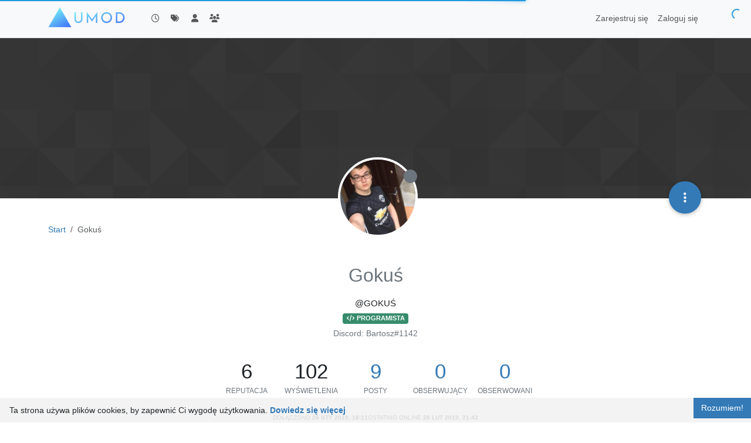

--- FILE ---
content_type: text/html; charset=utf-8
request_url: https://www.umod.pl/user/goku%C5%9B
body_size: 16929
content:
<!DOCTYPE html>
<html lang="pl" data-dir="od lewej do prawej" style="direction: od lewej do prawej;">
<head>
<title>Gokuś · uMod Polska</title>
<meta name="viewport" content="width&#x3D;device-width, initial-scale&#x3D;1.0" />
	<meta name="content-type" content="text/html; charset=UTF-8" />
	<meta name="apple-mobile-web-app-capable" content="yes" />
	<meta name="mobile-web-app-capable" content="yes" />
	<meta property="og:site_name" content="uMod Polska" />
	<meta name="msapplication-badge" content="frequency=30; polling-uri=https://www.umod.pl/sitemap.xml" />
	<meta name="theme-color" content="#ffffff" />
	<meta name="keywords" content="oxide,mod,umod,plugin,plugins,hurtworld,rust,steam,marketplace,tutorial,off-topic,serwery,serverproject,liveserver,cloudflare,teamspeak,discord,games,nodebb-theme-oxide,programming,valheim" />
	<meta name="msapplication-square150x150logo" content="/assets/uploads/system/site-logo.png" />
	<meta name="title" content="Gokuś" />
	<meta name="description" content="Discord: Bartosz#1142" />
	<meta property="og:title" content="Gokuś" />
	<meta property="og:description" content="Discord: Bartosz#1142" />
	<meta property="og:image" content="/assets/uploads/profile/uid-204/204-profileavatar-1548628685558.png" />
	<meta property="og:image:url" content="/assets/uploads/profile/uid-204/204-profileavatar-1548628685558.png" />
	<meta property="og:image" content="https://www.umod.pl/assets/uploads/system/og-image.png" />
	<meta property="og:image:url" content="https://www.umod.pl/assets/uploads/system/og-image.png" />
	<meta property="og:image:width" content="1200" />
	<meta property="og:image:height" content="600" />
	<meta property="og:url" content="https://www.umod.pl/user/goku%C5%9B" />
	
<link rel="stylesheet" type="text/css" href="/assets/client.css?v=462810f3ad3" />
<link rel="icon" type="image/x-icon" href="/assets/uploads/system/favicon.ico?v&#x3D;462810f3ad3" />
	<link rel="manifest" href="/manifest.webmanifest" crossorigin="use-credentials" />
	<link rel="search" type="application/opensearchdescription+xml" title="uMod Polska" href="/osd.xml" />
	<link rel="apple-touch-icon" href="/assets/uploads/system/touchicon-orig.png" />
	<link rel="icon" sizes="36x36" href="/assets/uploads/system/touchicon-36.png" />
	<link rel="icon" sizes="48x48" href="/assets/uploads/system/touchicon-48.png" />
	<link rel="icon" sizes="72x72" href="/assets/uploads/system/touchicon-72.png" />
	<link rel="icon" sizes="96x96" href="/assets/uploads/system/touchicon-96.png" />
	<link rel="icon" sizes="144x144" href="/assets/uploads/system/touchicon-144.png" />
	<link rel="icon" sizes="192x192" href="/assets/uploads/system/touchicon-192.png" />
	<link rel="prefetch stylesheet" href="/assets/plugins/nodebb-plugin-markdown/styles/github.css" />
	<link rel="prefetch" href="/assets/language/pl/markdown.json?v&#x3D;462810f3ad3" />
	<link rel="prefetch" href="/assets/src/modules/composer.js?v&#x3D;462810f3ad3" />
	<link rel="prefetch" href="/assets/src/modules/composer/uploads.js?v&#x3D;462810f3ad3" />
	<link rel="prefetch" href="/assets/src/modules/composer/drafts.js?v&#x3D;462810f3ad3" />
	<link rel="prefetch" href="/assets/src/modules/composer/tags.js?v&#x3D;462810f3ad3" />
	<link rel="prefetch" href="/assets/src/modules/composer/categoryList.js?v&#x3D;462810f3ad3" />
	<link rel="prefetch" href="/assets/src/modules/composer/resize.js?v&#x3D;462810f3ad3" />
	<link rel="prefetch" href="/assets/src/modules/composer/autocomplete.js?v&#x3D;462810f3ad3" />
	<link rel="prefetch" href="/assets/templates/composer.tpl?v&#x3D;462810f3ad3" />
	<link rel="prefetch" href="/assets/language/pl/topic.json?v&#x3D;462810f3ad3" />
	<link rel="prefetch" href="/assets/language/pl/modules.json?v&#x3D;462810f3ad3" />
	<link rel="prefetch" href="/assets/language/pl/tags.json?v&#x3D;462810f3ad3" />
	<link rel="stylesheet" href="https://www.umod.pl/assets/plugins/nodebb-plugin-emoji/emoji/styles.css?v&#x3D;462810f3ad3" />
	<link rel="canonical" href="https://www.umod.pl/user/gokuś" />
	
<script>
var config = JSON.parse('{"relative_path":"","upload_url":"/assets/uploads","asset_base_url":"/assets","assetBaseUrl":"/assets","siteTitle":"uMod Polska","browserTitle":"uMod Polska","titleLayout":"&#123;pageTitle&#125; \xB7 &#123;browserTitle&#125;","showSiteTitle":false,"maintenanceMode":false,"postQueue":0,"minimumTitleLength":8,"maximumTitleLength":80,"minimumPostLength":8,"maximumPostLength":10000,"minimumTagsPerTopic":0,"maximumTagsPerTopic":3,"minimumTagLength":2,"maximumTagLength":15,"undoTimeout":10000,"useOutgoingLinksPage":true,"outgoingLinksWhitelist":"steamcommunity.com,umod.org,github.com,discordapp.com,ovh.com,ovh.pl,umod.pl,serverproject.pl","allowGuestHandles":false,"allowTopicsThumbnail":false,"usePagination":false,"disableChat":false,"disableChatMessageEditing":true,"maximumChatMessageLength":1000,"socketioTransports":["websocket","polling"],"socketioOrigins":"https://www.umod.pl:*","websocketAddress":"https://www.umod.pl","maxReconnectionAttempts":5,"reconnectionDelay":1500,"topicsPerPage":20,"postsPerPage":20,"maximumFileSize":10240,"theme:id":"nodebb-theme-persona","theme:src":"","defaultLang":"pl","userLang":"pl","loggedIn":false,"uid":-1,"cache-buster":"v=462810f3ad3","topicPostSort":"oldest_to_newest","categoryTopicSort":"recently_replied","csrf_token":false,"searchEnabled":true,"searchDefaultInQuick":"titles","bootswatchSkin":"","composer:showHelpTab":false,"enablePostHistory":true,"timeagoCutoff":30,"timeagoCodes":["af","am","ar","az-short","az","be","bg","bs","ca","cs","cy","da","de-short","de","dv","el","en-short","en","es-short","es","et","eu","fa-short","fa","fi","fr-short","fr","gl","he","hr","hu","hy","id","is","it-short","it","ja","jv","ko","ky","lt","lv","mk","nl","no","pl","pt-br-short","pt-br","pt-short","pt","ro","rs","ru","rw","si","sk","sl","sq","sr","sv","th","tr-short","tr","uk","ur","uz","vi","zh-CN","zh-TW"],"resizeImageWidth":760,"cookies":{"enabled":true,"message":"[[global:cookies.message]]","dismiss":"[[global:cookies.accept]]","link":"[[global:cookies.learn-more]]","link_url":"&#x2F;topic&#x2F;11&#x2F;polityka-cookies"},"thumbs":{"size":512},"emailPrompt":1,"useragent":{"isSafari":false},"fontawesome":{"pro":false,"styles":["solid","brands","regular"],"version":"6.7.2"},"acpLang":"undefined","topicSearchEnabled":false,"disableCustomUserSkins":true,"defaultBootswatchSkin":"","spam-be-gone":{},"hideSubCategories":false,"hideCategoryLastPost":false,"enableQuickReply":true,"markdown":{"highlight":1,"highlightLinesLanguageList":"[\\"json\\"]","hljsLanguages":["common"],"theme":"github.css","defaultHighlightLanguage":"","externalMark":false},"composer-default":{"composeRouteEnabled":"off","hidePreviewOnOpen":"off"},"emojiCustomFirst":false}');
var app = {
user: JSON.parse('{"uid":-1,"username":"Gość","displayname":"Gość","userslug":"","fullname":"Gość","email":"","icon:text":"?","icon:bgColor":"#aaa","groupTitle":"","groupTitleArray":[],"status":"offline","reputation":0,"email:confirmed":false,"unreadData":{"":{},"new":{},"watched":{},"unreplied":{}},"isAdmin":false,"isGlobalMod":false,"isMod":false,"privileges":{"chat":false,"chat:privileged":false,"upload:post:image":false,"upload:post:file":false,"signature":false,"invite":false,"group:create":false,"search:content":false,"search:users":false,"search:tags":false,"view:users":true,"view:tags":true,"view:groups":true,"local:login":false,"ban":false,"mute":false,"view:users:info":false},"blocks":[],"timeagoCode":"pl","offline":true,"lastRoomId":null,"isEmailConfirmSent":false}')
};
document.documentElement.style.setProperty('--panel-offset', `${localStorage.getItem('panelOffset') || 0}px`);
</script>

<meta name="google-site-verification" content="IPHry4FnL9qmpXkZ2CpD-gPdCa8drlnEj40quUaKUxE" />

<script async src="https://www.googletagmanager.com/gtag/js?id=G-TZX49996WN"></script>
<script>
  window.dataLayer = window.dataLayer || [];
  function gtag(){dataLayer.push(arguments);}
  gtag('js', new Date());

  gtag('config', 'G-TZX49996WN');
</script>


<style>.section > .categories-title {
  margin: 20px 0 !important;
}

@media only screen and (min-width: 768px) {
  [data-widget-area=sidebar] {
    margin: 20px 0 0;
    position: sticky;
    position: -webkit-sticky;
    top: -54px;
  }
}
[data-widget-area=sidebar] hr {
  display: none;
}
[data-widget-area=sidebar] .center {
  text-align: center;
}
[data-widget-area=sidebar] .categories-title {
  margin-bottom: 20px;
}
[data-widget-area=sidebar] .avatar {
  margin-top: unset;
}
[data-widget-area=sidebar] .active-users {
  margin-bottom: 20px;
}
[data-widget-area=sidebar] .post-preview-footer {
  float: left !important;
}
[data-widget-area=sidebar] .recentTopicTitle, [data-widget-area=sidebar] .forumStatTitle {
  margin-top: 20px;
}
[data-widget-area=sidebar] .widget-topics,
[data-widget-area=sidebar] .active-users,
[data-widget-area=sidebar] .latest-users,
[data-widget-area=sidebar] .forum-stats,
[data-widget-area=sidebar] .partners {
  border: 1px solid #656565;
  border-radius: 5px;
  padding: 10px;
  margin-bottom: 15px;
}
[data-widget-area=sidebar] .serverproject img {
  max-width: 100%;
}
[data-widget-area=sidebar] .recent-replies {
  margin-bottom: -5px;
}
[data-widget-area=sidebar] .recent-replies #recent_topics {
  padding: 0 !important;
  margin: 0 !important;
  height: unset;
}
[data-widget-area=sidebar] .recent-replies .widget-topics {
  margin-bottom: 20px;
  display: table;
  width: 100%;
  table-layout: fixed;
}
[data-widget-area=sidebar] .recent-replies .widget-topics > a {
  display: table-cell;
  width: 35px;
  vertical-align: middle;
}
[data-widget-area=sidebar] .recent-replies .widget-topics > a .avatar {
  width: 26px;
  height: 26px;
  line-height: 25px;
}
[data-widget-area=sidebar] .recent-replies .widget-topics > p {
  overflow: hidden;
  text-overflow: ellipsis;
  white-space: nowrap;
  margin: 0;
}
[data-widget-area=sidebar] .recent-replies .widget-topics > p > a {
  font-weight: 500;
}
[data-widget-area=sidebar] .recent-replies .widget-topics > p .answered,
[data-widget-area=sidebar] .recent-replies .widget-topics > p .unanswered {
  margin-top: 2px;
}
[data-widget-area=sidebar] .recent-replies .widget-topics .avatar {
  border-radius: 50%;
  margin-right: unset;
  float: unset;
}
[data-widget-area=sidebar] .recent-replies .widget-topics .timeago {
  font-size: 11px;
}
[data-widget-area=sidebar] .recent-replies .widget-topics:after, [data-widget-area=sidebar] .recent-replies .widget-topics:before {
  display: unset;
  content: unset;
}
[data-widget-area=sidebar] #discord-section .discord-user {
  position: relative;
  display: inline-block;
  width: 24px;
  height: 24px;
  margin-right: 2px;
}
[data-widget-area=sidebar] #discord-section .discord-user .status {
  position: absolute;
  bottom: 0;
  right: -5px;
  font-size: 10px;
}
[data-widget-area=sidebar] .forum-stats {
  margin: 0 !important;
}
[data-widget-area=sidebar] .forum-stats .col-md-3 {
  padding: 0 !important;
}
[data-widget-area=sidebar] .forum-stats .stats-card h2 {
  margin: 0;
}
[data-widget-area=sidebar] .forum-stats .stats-card .stats {
  font-size: 18px;
}
[data-widget-area=sidebar] .forum-stats .stats-card small {
  font-size: 12px;
}
[data-widget-area=sidebar] .latest-users {
  text-align: center;
}
[data-widget-area=sidebar] .footer span {
  font-size: 13px;
}
[data-widget-area=sidebar] .footer #px-1 {
  padding: 0 4px;
}
[data-widget-area=sidebar] .footer img {
  height: 14px;
  vertical-align: baseline;
}

.page-topic [data-widget-area=sidebar] {
  position: relative !important;
  top: unset;
}
.page-topic [data-widget-area=sidebar] .for-category {
  margin-top: 0 !important;
}
.page-topic [data-widget-area=sidebar] [component=category] .category-item:nth-child(2) {
  padding-top: 0;
}
.page-topic [data-widget-area=sidebar] [component=category] .category-details {
  width: 100%;
}
.page-topic [data-widget-area=sidebar] [component=category] .stats,
.page-topic [data-widget-area=sidebar] [component=category] .box-footer,
.page-topic [data-widget-area=sidebar] [component=category] .teaser {
  display: none !important;
  font-size: 13px;
}
.page-topic [data-widget-area=sidebar] [component=category] .categories {
  font-size: 13px;
}
.page-topic [data-widget-area=sidebar] [component=category] .show-separator {
  border-right: 0;
}</style>

</head>
<body class="page-user page-user-gokuś template-account-profile page-status-200 theme-persona user-guest skin-noskin">
<nav id="menu" class="slideout-menu hidden">
<section class="menu-section" data-section="navigation">
<ul class="menu-section-list text-bg-dark list-unstyled"></ul>
</section>
</nav>
<nav id="chats-menu" class="slideout-menu hidden">

</nav>
<main id="panel" class="slideout-panel">
<nav class="navbar sticky-top navbar-expand-lg bg-light header border-bottom py-0" id="header-menu" component="navbar">
<div class="container-lg justify-content-start flex-nowrap">
<div class="d-flex align-items-center me-auto" style="min-width: 0px;">
<button type="button" class="navbar-toggler border-0" id="mobile-menu">
<i class="fa fa-lg fa-fw fa-bars unread-count" ></i>
<span component="unread/icon" class="notification-icon fa fa-fw fa-book unread-count" data-content="0" data-unread-url="/unread"></span>
</button>
<div class="d-inline-flex align-items-center" style="min-width: 0px;">

<a class="navbar-brand" href="/">
<img alt="uMod Polska" class=" forum-logo d-inline-block align-text-bottom" src="/assets/uploads/system/site-logo.png?v=462810f3ad3" />
</a>


</div>
</div>


<div component="navbar/title" class="visible-xs hidden">
<span></span>
</div>
<div id="nav-dropdown" class="collapse navbar-collapse d-none d-lg-block">
<ul id="main-nav" class="navbar-nav me-auto mb-2 mb-lg-0 gap-2">


<li class="nav-item " title="Ostatnie">
<a class="nav-link navigation-link "
 href="&#x2F;recent" >

<i class="fa fa-fw fa-clock-o" data-content=""></i>


<span class="visible-xs-inline">Ostatnie</span>


</a>

</li>



<li class="nav-item " title="Tagi">
<a class="nav-link navigation-link "
 href="&#x2F;tags" >

<i class="fa fa-fw fa-tags" data-content=""></i>


<span class="visible-xs-inline">Tagi</span>


</a>

</li>



<li class="nav-item " title="Użytkownicy">
<a class="nav-link navigation-link "
 href="&#x2F;users" >

<i class="fa fa-fw fa-user" data-content=""></i>


<span class="visible-xs-inline">Użytkownicy</span>


</a>

</li>



<li class="nav-item " title="Grupy">
<a class="nav-link navigation-link "
 href="&#x2F;groups" >

<i class="fa fa-fw fa-group" data-content=""></i>


<span class="visible-xs-inline">Grupy</span>


</a>

</li>


</ul>
<ul class="navbar-nav mb-2 mb-lg-0 hidden-xs">
<li class="nav-item">
<a href="#" id="reconnect" class="nav-link hide" title="Zdaje się, że Twoje połączenie z uMod Polska zostało przerwane. Zaczekaj na ponowne nawiązanie połączenia.">
<i class="fa fa-check"></i>
</a>
</li>
</ul>



<ul id="logged-out-menu" class="navbar-nav me-0 mb-2 mb-lg-0 align-items-center gap-2">

<li class="nav-item">
<a class="nav-link" href="/register">
<i class="fa fa-pencil fa-fw d-inline-block d-sm-none"></i>
<span>Zarejestruj się</span>
</a>
</li>

<li class="nav-item">
<a class="nav-link" href="/login">
<i class="fa fa-sign-in fa-fw d-inline-block d-sm-none"></i>
<span>Zaloguj się</span>
</a>
</li>
</ul>


</div>
</div>
</nav>
<script>
const rect = document.getElementById('header-menu').getBoundingClientRect();
const offset = Math.max(0, rect.bottom);
document.documentElement.style.setProperty('--panel-offset', offset + `px`);
</script>
<div class="container-lg pt-3" id="content">
<noscript>
<div class="alert alert-danger">
<p>
Your browser does not seem to support JavaScript. As a result, your viewing experience will be diminished, and you have been placed in <strong>read-only mode</strong>.
</p>
<p>
Please download a browser that supports JavaScript, or enable it if it's disabled (i.e. NoScript).
</p>
</div>
</noscript>
<div class="account">

<ol class="breadcrumb" itemscope="itemscope" itemprop="breadcrumb" itemtype="http://schema.org/BreadcrumbList">

<li itemscope="itemscope" itemprop="itemListElement" itemtype="http://schema.org/ListItem" class="breadcrumb-item ">
<meta itemprop="position" content="0" />
<a href="https://www.umod.pl" itemprop="item">
<span itemprop="name">
Start

</span>
</a>
</li>

<li component="breadcrumb/current" itemscope="itemscope" itemprop="itemListElement" itemtype="http://schema.org/ListItem" class="breadcrumb-item active">
<meta itemprop="position" content="1" />

<span itemprop="name">
Gokuś




</span>

</li>

</ol>

<div data-widget-area="header">

</div>
<div class="cover" component="account/cover" style="background-image: url(/assets/images/cover-default.png); background-position: 50% 50%;">
<div class="avatar-wrapper" data-uid="204">

<img src="/assets/uploads/profile/uid-204/204-profileavatar-1548628685558.png" class="avatar avatar-rounded" style="--avatar-size: 128px;" />

<i component="user/status" class="fa fa-circle status offline" title="Niedostępny"></i>

</div>
<div class="container">
<div class="btn-group account-fab bottom-sheet">
<button type="button" class="persona-fab dropdown-toggle" data-bs-toggle="dropdown" aria-haspopup="true" aria-expanded="false">
<i class="fa fa-ellipsis-v"></i>
</button>
<ul class="dropdown-menu dropdown-menu-end account-sub-links" role="menu">

<li>
<a class="dropdown-item" href="/user/gokuś" class="d-inline-block" id="profile" role="menuitem">Profil</a>
</li>







<li role="separator" class="dropdown-divider"></li>
<li><a class="dropdown-item d-flex justify-content-between align-items-center" href="/user/gokuś/following" role="menuitem">Obserwowani <span class="badge bg-secondary rounded-pill ms-2" title="0">0</span></a></li>
<li><a class="dropdown-item d-flex justify-content-between align-items-center" href="/user/gokuś/followers" role="menuitem">Obserwujący <span class="badge bg-secondary rounded-pill ms-2" title="0">0</span></a></li>

<li role="separator" class="dropdown-divider"></li>
<li><a class="dropdown-item d-flex justify-content-between align-items-center" href="/user/gokuś/topics" role="menuitem">Tematy <span class="badge bg-secondary rounded-pill ms-2" title="0">0</span></a></li>
<li><a class="dropdown-item d-flex justify-content-between align-items-center" href="/user/gokuś/posts" role="menuitem">Posty <span class="badge bg-secondary rounded-pill ms-2" title="9">9</span></a></li>
<li><a class="dropdown-item d-flex justify-content-between align-items-center" href="/user/gokuś/groups" role="menuitem">Grupy <span class="badge bg-secondary rounded-pill ms-2" title="1">1</span></a></li>


</ul>
</div>



</div>
</div>
<div class="profile row">
<h1 class="fullname">Gokuś</h1>
<div class="d-flex gap-2 justify-content-center mb-2" component="user/badges"></div>
<h2 class="username">@Gokuś</h2>


<div class="text-center">


<a href="/groups/programiści" class="badge rounded-1 text-uppercase text-truncate" style="max-width: 150px;color:#ffffff;background-color: #388c6c;"><i class="fa fa-code me-1"></i><span class="badge-text">Programista</span></a>


</div>
<br/>


<span component="aboutme" class="text-center aboutme"><p dir="auto">Discord: Bartosz#1142</p>
</span>

<div class="account-stats">

<div class="stat">
<div title="6">6</div>
<span class="stat-label">Reputacja</span>
</div>

<div class="stat">
<div title="102">102</div>
<span class="stat-label">Wyświetlenia</span>
</div>
<div class="stat">
<div><a title="9" href="/user/gokuś/posts">9</a></div>
<span class="stat-label">Posty</span>
</div>
<div class="stat">
<div><a title="0" href="/user/gokuś/followers">0</a></div>
<span class="stat-label">Obserwujący</span>
</div>
<div class="stat">
<div><a title="0" href="/user/gokuś/following">0</a></div>
<span class="stat-label">Obserwowani</span>
</div>
</div>
<div class="profile-meta d-flex gap-3 flex-wrap justify-content-center">
<div class="w-100 d-flex gap-3 justify-content-center">
<div>
<span class="stat-label">Dołączono</span>
<span class="timeago fw-bold" title="2019-01-26T18:11:23.936Z"></span>
</div>
<div>
<span class="stat-label">Ostatnio online</span>
<span class="timeago fw-bold" title="2019-02-28T21:42:39.845Z"></span>
</div>
</div>


<div>
<span class="stat-label">Wiek</span>
<span class="fw-bold">25</span>
</div>




</div>
</div>
<hr />
<div class="row">
<div class="col-12 account-block hidden">
<div class="account-picture-block text-center">
<span>
<span class="account-username"> Gokuś</span>
</span>

<a component="account/unfollow" href="#" class="btn btn-outline-secondary hide">Przestań obserwować</a>
<a component="account/follow" href="#" class="btn btn-primary">Obserwuj</a>

</div>
</div>
</div>

<div class="row">
<div class="col-12 hidden">

<a href="/groups/programiści"><span class="label group-label inline-block" style="background-color: #388c6c;"><i class="fa fa-code"></i> Programista</span></a>

</div>
</div>


<div class="row">

<div class="col-lg-12 col-12">
<h1 class="fs-3">Najlepsze posty napisane przez Gokuś</h1>
<div class="col-12">
<ul component="posts" class="posts-list list-unstyled">

<li component="post" class="posts-list-item row" data-pid="2424" data-uid="204">
<div class="col-lg-11 col-sm-10 col-9 post-body">
<a class="topic-title" href="/post/2424">
RE: Podrabiane nicki
</a>
<div component="post/content" class="content">
<p dir="auto"><a class="plugin-mentions-user plugin-mentions-a" href="https://www.umod.pl/uid/110">@PanTadeusz</a> napisał w <a href="/post/2394">Podrabiane nicki</a>:</p>
<blockquote>
<p dir="auto">Witam serdecznie, czy orietuje sie ktos czy jest plugin ktory uniemozliwi wejscie 2 takich samych nickow na serwer ?</p>
<p dir="auto">przyklad jezeli na serwerze wszedl pierwszy gracz XxX to juz druga osoba ktora wejdzie po nim z nickiem XxX zostalem odlaczona z serwera lub cos takiego ? na v1 kiedys widzialem na oxidemodzie</p>
</blockquote>
<p dir="auto">Trzymaj, pisany na szybkości.<br />
<a href="/assets/uploads/files/1549296188451-gduplicate.zip">GDuplicate.zip</a></p>

</div>
<small class="topic-category"><a href="/category/13/wsparcie">napisane w Wsparcie</a></small>

<div class="post-info">
<a href="/user/gokuś"><img title="Gokuś" data-uid="204" class="avatar user-img not-responsive avatar-rounded" alt="Gokuś" loading="lazy" component="avatar/picture" src="/assets/uploads/profile/uid-204/204-profileavatar-1548628685558.png" style="--avatar-size: 28px;" onError="this.remove()" itemprop="image" /><span title="Gokuś" data-uid="204" class="avatar user-img not-responsive avatar-rounded" component="avatar/icon" style="--avatar-size: 28px; background-color: undefined">undefined</span></a>
<div class="post-author">
<a href="/user/gokuś">Gokuś</a><br />
<span class="timeago" title="2019-02-04T16:03:13.489Z"></span>
</div>
</div>
</div>
</li>

</ul>
</div>
</div>


<div class="col-lg-12 col-12">
<h1 class="fs-3">Najnowszy post utworzony przez Gokuś</h1>
<div class="col-12">
<ul component="posts" class="posts-list list-unstyled">

<li component="post" class="posts-list-item row" data-pid="2623" data-uid="204">
<div class="col-lg-11 col-sm-10 col-9 post-body">
<a class="topic-title" href="/post/2623">
RE: LiveServer or ServerProject?
</a>
<div component="post/content" class="content">
<p dir="auto">@ServerProject-pl napisał w <a href="/post/2603">LiveServer or ServerProject?</a>:</p>
<blockquote>
<p dir="auto"><a class="plugin-mentions-user plugin-mentions-a" href="https://www.umod.pl/uid/43">@Murall23</a> Prosimy o bardziej konstruktywną opinię. Chętnie byśmy sprawili, że zmienisz zdanie i poprawili co trzeba, ale z komentarzem "is shit" niewiele da się zrobić <img src="https://www.umod.pl/assets/plugins/nodebb-plugin-emoji/emoji/apple/1f642.png?v=462810f3ad3" class="not-responsive emoji emoji-apple emoji--slightly_smiling_face" style="height:23px;width:auto;vertical-align:middle" title=":)" alt="🙂" /></p>
<p dir="auto"><a class="plugin-mentions-user plugin-mentions-a" href="https://www.umod.pl/uid/136">@kenZo</a> Pewnie twoja opinia na temat naszych zabezpieczeń była wyrobiona dawno temu, kiedy to nie wiedzieliśmy o podatności Hurtworld, która pozwalała praktycznie jednym pakietem zawieszać serwer. Dawno naprawione <img src="https://www.umod.pl/assets/plugins/nodebb-plugin-emoji/emoji/apple/1f642.png?v=462810f3ad3" class="not-responsive emoji emoji-apple emoji--slightly_smiling_face" style="height:23px;width:auto;vertical-align:middle" title=":)" alt="🙂" /> zapraszamy do testów.</p>
<p dir="auto"><a class="plugin-mentions-user plugin-mentions-a" href="https://www.umod.pl/uid/1230">@klauz24</a> we are inviting you to test our services. You can try our servers for free.</p>
<p dir="auto"><a class="plugin-mentions-user plugin-mentions-a" href="https://www.umod.pl/uid/204">@Gokuś</a> niestety nie masz racji. OVH Game może wręcz czasami przeszkadzać w filtracji. Do Hurtworld trzeba przepuszczać tylko legitny ruch, inaczej laguje, a OVH GAME nie ma reguły stricte pod Hurta.</p>
</blockquote>
<p dir="auto">Dlatego wysyłamy im próbkę ruchu właśnie z <strong>Hurtworlda</strong> i w ciągu 24h sami takową filtrację przygotowują.</p>

</div>
<small class="topic-category"><a href="/category/13/wsparcie">napisane w Wsparcie</a></small>

<div class="post-info">
<a href="/user/gokuś"><img title="Gokuś" data-uid="204" class="avatar user-img not-responsive avatar-rounded" alt="Gokuś" loading="lazy" component="avatar/picture" src="/assets/uploads/profile/uid-204/204-profileavatar-1548628685558.png" style="--avatar-size: 28px;" onError="this.remove()" itemprop="image" /><span title="Gokuś" data-uid="204" class="avatar user-img not-responsive avatar-rounded" component="avatar/icon" style="--avatar-size: 28px; background-color: undefined">undefined</span></a>
<div class="post-author">
<a href="/user/gokuś">Gokuś</a><br />
<span class="timeago" title="2019-02-19T00:23:33.186Z"></span>
</div>
</div>
</div>
</li>

<li component="post" class="posts-list-item row" data-pid="2601" data-uid="204">
<div class="col-lg-11 col-sm-10 col-9 post-body">
<a class="topic-title" href="/post/2601">
RE: LiveServer or ServerProject?
</a>
<div component="post/content" class="content">
<p dir="auto"><a class="plugin-mentions-user plugin-mentions-a" href="https://www.umod.pl/uid/1230">@klauz24</a> napisał w <a href="/post/2595">LiveServer or ServerProject?</a>:</p>
<blockquote>
<p dir="auto">Money is not the problem, I need good ddos protection</p>
</blockquote>
<p dir="auto">Well, if money is not the case, then go for OVH with their GAME dedicated servers. They will do the job, believe me.</p>

</div>
<small class="topic-category"><a href="/category/13/wsparcie">napisane w Wsparcie</a></small>

<div class="post-info">
<a href="/user/gokuś"><img title="Gokuś" data-uid="204" class="avatar user-img not-responsive avatar-rounded" alt="Gokuś" loading="lazy" component="avatar/picture" src="/assets/uploads/profile/uid-204/204-profileavatar-1548628685558.png" style="--avatar-size: 28px;" onError="this.remove()" itemprop="image" /><span title="Gokuś" data-uid="204" class="avatar user-img not-responsive avatar-rounded" component="avatar/icon" style="--avatar-size: 28px; background-color: undefined">undefined</span></a>
<div class="post-author">
<a href="/user/gokuś">Gokuś</a><br />
<span class="timeago" title="2019-02-17T22:02:13.332Z"></span>
</div>
</div>
</div>
</li>

<li component="post" class="posts-list-item row" data-pid="2424" data-uid="204">
<div class="col-lg-11 col-sm-10 col-9 post-body">
<a class="topic-title" href="/post/2424">
RE: Podrabiane nicki
</a>
<div component="post/content" class="content">
<p dir="auto"><a class="plugin-mentions-user plugin-mentions-a" href="https://www.umod.pl/uid/110">@PanTadeusz</a> napisał w <a href="/post/2394">Podrabiane nicki</a>:</p>
<blockquote>
<p dir="auto">Witam serdecznie, czy orietuje sie ktos czy jest plugin ktory uniemozliwi wejscie 2 takich samych nickow na serwer ?</p>
<p dir="auto">przyklad jezeli na serwerze wszedl pierwszy gracz XxX to juz druga osoba ktora wejdzie po nim z nickiem XxX zostalem odlaczona z serwera lub cos takiego ? na v1 kiedys widzialem na oxidemodzie</p>
</blockquote>
<p dir="auto">Trzymaj, pisany na szybkości.<br />
<a href="/assets/uploads/files/1549296188451-gduplicate.zip">GDuplicate.zip</a></p>

</div>
<small class="topic-category"><a href="/category/13/wsparcie">napisane w Wsparcie</a></small>

<div class="post-info">
<a href="/user/gokuś"><img title="Gokuś" data-uid="204" class="avatar user-img not-responsive avatar-rounded" alt="Gokuś" loading="lazy" component="avatar/picture" src="/assets/uploads/profile/uid-204/204-profileavatar-1548628685558.png" style="--avatar-size: 28px;" onError="this.remove()" itemprop="image" /><span title="Gokuś" data-uid="204" class="avatar user-img not-responsive avatar-rounded" component="avatar/icon" style="--avatar-size: 28px; background-color: undefined">undefined</span></a>
<div class="post-author">
<a href="/user/gokuś">Gokuś</a><br />
<span class="timeago" title="2019-02-04T16:03:13.489Z"></span>
</div>
</div>
</div>
</li>

<li component="post" class="posts-list-item row" data-pid="2319" data-uid="204">
<div class="col-lg-11 col-sm-10 col-9 post-body">
<a class="topic-title" href="/post/2319">
RE: GWhitelist - Zabezpiecz swój serwer
</a>
<div component="post/content" class="content">
<p dir="auto"><a class="plugin-mentions-user plugin-mentions-a" href="https://www.umod.pl/uid/136">@kenZo</a> napisał w <a href="/post/2318">GWhitelist - Zabezpiecz swój serwer</a>:</p>
<blockquote>
<p dir="auto">Zamiast hurt.SendChatMessage  nie powinno być Player.Message?</p>
</blockquote>
<p dir="auto">hurt.SendChatMessage odwołuję się z do Player.Message, więc nie widzę różnicy.<br />
<img src="https://i.imgur.com/wn6Fkmw.png" alt="dowód" class=" img-fluid img-markdown" /></p>

</div>
<small class="topic-category"><a href="/category/10/pluginy">napisane w Pluginy</a></small>

<div class="post-info">
<a href="/user/gokuś"><img title="Gokuś" data-uid="204" class="avatar user-img not-responsive avatar-rounded" alt="Gokuś" loading="lazy" component="avatar/picture" src="/assets/uploads/profile/uid-204/204-profileavatar-1548628685558.png" style="--avatar-size: 28px;" onError="this.remove()" itemprop="image" /><span title="Gokuś" data-uid="204" class="avatar user-img not-responsive avatar-rounded" component="avatar/icon" style="--avatar-size: 28px; background-color: undefined">undefined</span></a>
<div class="post-author">
<a href="/user/gokuś">Gokuś</a><br />
<span class="timeago" title="2019-01-31T10:42:12.749Z"></span>
</div>
</div>
</div>
</li>

<li component="post" class="posts-list-item row" data-pid="2316" data-uid="204">
<div class="col-lg-11 col-sm-10 col-9 post-body">
<a class="topic-title" href="/post/2316">
RE: GWhitelist - Zabezpiecz swój serwer
</a>
<div component="post/content" class="content">
<p dir="auto">Źle wytłumaczone, <strong>plugin nie zwalnia mnie z whitelisty</strong>, tj. nie podlegam ominięciu sprawdzania. Po prostu przy pierwszym uruchomieniu zapisuję się tam moje steamID64, które możecie usunąć ręcznie, bądź komendą. <strong>Należy pamiętać</strong>, że każde steamID64, które chcemy upoważnić do wejścia na serwer, należy oddzielić znakiem <strong>/</strong>.</p>
<p dir="auto">Przykładowa konfiguracja (znajdziecie ją w <em>./oxide/data/GWhitelist.json</em>)</p>
<pre><code>{
  "AllowedSteamIds": "76561198202253821/76561198202253913/76561198202253143",
  "Enabled": true
}
</code></pre>
<p dir="auto">W tym przypadku plugin reaguję na próby wejścia, oraz przepuszcza tylko odpowiednio graczy o steamID64 <strong>76561198202253821</strong>, <strong>76561198202253913</strong> oraz <strong>76561198202253143</strong>.</p>
<p dir="auto">Aczkolwiek ręcznie nie musicie nic robić, wystarczy, że z poziomu gry wykonacie ww. komendy.</p>

</div>
<small class="topic-category"><a href="/category/10/pluginy">napisane w Pluginy</a></small>

<div class="post-info">
<a href="/user/gokuś"><img title="Gokuś" data-uid="204" class="avatar user-img not-responsive avatar-rounded" alt="Gokuś" loading="lazy" component="avatar/picture" src="/assets/uploads/profile/uid-204/204-profileavatar-1548628685558.png" style="--avatar-size: 28px;" onError="this.remove()" itemprop="image" /><span title="Gokuś" data-uid="204" class="avatar user-img not-responsive avatar-rounded" component="avatar/icon" style="--avatar-size: 28px; background-color: undefined">undefined</span></a>
<div class="post-author">
<a href="/user/gokuś">Gokuś</a><br />
<span class="timeago" title="2019-01-30T22:48:23.982Z"></span>
</div>
</div>
</div>
</li>

<li component="post" class="posts-list-item row" data-pid="2279" data-uid="204">
<div class="col-lg-11 col-sm-10 col-9 post-body">
<a class="topic-title" href="/post/2279">
RE: zautomatyzowany sklep rang
</a>
<div component="post/content" class="content">
<p dir="auto"><a class="plugin-mentions-user plugin-mentions-a" href="https://www.umod.pl/uid/198">@NopereQ</a> napisał w <a href="/post/2277">zautomatyzowany sklep rang</a>:</p>
<blockquote>
<p dir="auto">Witam, mam pytanie czy jest jakiś sposób aby stworzyć automatyczny sklep do hurtworlda czyli Zakup - &gt; Ranga automatycznie wszystko?</p>
</blockquote>
<p dir="auto">Kolego, to nie koncert życzeń. Takie rzeczy kosztują mamonę. Poza tym widzę, że masz dość sporo problemów dot. obsługi takowego serwera, nie lepiej komuś zlecić zrobienie serwera od zera? Przynajmniej będzie pewność, że działa. No i zaoszczędzisz nerwów.</p>

</div>
<small class="topic-category"><a href="/category/13/wsparcie">napisane w Wsparcie</a></small>

<div class="post-info">
<a href="/user/gokuś"><img title="Gokuś" data-uid="204" class="avatar user-img not-responsive avatar-rounded" alt="Gokuś" loading="lazy" component="avatar/picture" src="/assets/uploads/profile/uid-204/204-profileavatar-1548628685558.png" style="--avatar-size: 28px;" onError="this.remove()" itemprop="image" /><span title="Gokuś" data-uid="204" class="avatar user-img not-responsive avatar-rounded" component="avatar/icon" style="--avatar-size: 28px; background-color: undefined">undefined</span></a>
<div class="post-author">
<a href="/user/gokuś">Gokuś</a><br />
<span class="timeago" title="2019-01-28T22:49:45.379Z"></span>
</div>
</div>
</div>
</li>

<li component="post" class="posts-list-item row" data-pid="2189" data-uid="204">
<div class="col-lg-11 col-sm-10 col-9 post-body">
<a class="topic-title" href="/post/2189">
RE: Problem z pluginem roll
</a>
<div component="post/content" class="content">
<p dir="auto"><a class="plugin-mentions-user plugin-mentions-a" href="https://www.umod.pl/uid/176">@Misiek2115</a> a więc lecimy w kolejności, bo pewnie ten system jest w stanie surowszym, niż mięso świni w Minecraft. Poza tym dobrze jest dbać o aktualizacje systemowe.</p>
<pre><code>apt update &amp;&amp; apt upgrade -y &amp;&amp; apt install -y unzip &amp;&amp; cd &lt;główny katalog, w którym znajdują się pliki serwera&gt; &amp;&amp; wget https://umod.org/games/hurtworld/download -O uMod.Hurtworld.zip &amp;&amp; unzip uMod.Hurtworld.zip
</code></pre>
<p dir="auto">A, i nie zapomnij zmienić <em>&lt;główny katalog, w którym znajdują się pliki serwera&gt;</em>.</p>

</div>
<small class="topic-category"><a href="/category/13/wsparcie">napisane w Wsparcie</a></small>

<div class="post-info">
<a href="/user/gokuś"><img title="Gokuś" data-uid="204" class="avatar user-img not-responsive avatar-rounded" alt="Gokuś" loading="lazy" component="avatar/picture" src="/assets/uploads/profile/uid-204/204-profileavatar-1548628685558.png" style="--avatar-size: 28px;" onError="this.remove()" itemprop="image" /><span title="Gokuś" data-uid="204" class="avatar user-img not-responsive avatar-rounded" component="avatar/icon" style="--avatar-size: 28px; background-color: undefined">undefined</span></a>
<div class="post-author">
<a href="/user/gokuś">Gokuś</a><br />
<span class="timeago" title="2019-01-26T19:00:06.675Z"></span>
</div>
</div>
</div>
</li>

<li component="post" class="posts-list-item row" data-pid="2173" data-uid="204">
<div class="col-lg-11 col-sm-10 col-9 post-body">
<a class="topic-title" href="/post/2173">
RE: Problem z pluginem roll
</a>
<div component="post/content" class="content">
<p dir="auto"><a class="plugin-mentions-user plugin-mentions-a" href="https://www.umod.pl/uid/176">@Misiek2115</a> wrzuć to w główny folder w lokalizacji serwera, dla pewności, że jednak posiadasz tą aktualną wersję oxide.<br />
<a href="/assets/uploads/files/1548527933144-oxide.hurtworld.zip">Oxide.Hurtworld.zip</a></p>

</div>
<small class="topic-category"><a href="/category/13/wsparcie">napisane w Wsparcie</a></small>

<div class="post-info">
<a href="/user/gokuś"><img title="Gokuś" data-uid="204" class="avatar user-img not-responsive avatar-rounded" alt="Gokuś" loading="lazy" component="avatar/picture" src="/assets/uploads/profile/uid-204/204-profileavatar-1548628685558.png" style="--avatar-size: 28px;" onError="this.remove()" itemprop="image" /><span title="Gokuś" data-uid="204" class="avatar user-img not-responsive avatar-rounded" component="avatar/icon" style="--avatar-size: 28px; background-color: undefined">undefined</span></a>
<div class="post-author">
<a href="/user/gokuś">Gokuś</a><br />
<span class="timeago" title="2019-01-26T18:39:04.032Z"></span>
</div>
</div>
</div>
</li>

<li component="post" class="posts-list-item row" data-pid="2166" data-uid="204">
<div class="col-lg-11 col-sm-10 col-9 post-body">
<a class="topic-title" href="/post/2166">
RE: Problem z pluginem roll
</a>
<div component="post/content" class="content">
<p dir="auto">Proszę, naprawiłem dla Ciebie ten plugin. Daj znać, czy działa.<br />
<a href="/assets/uploads/files/1548527105182-rollthedice.cs">RollTheDice.cs</a></p>

</div>
<small class="topic-category"><a href="/category/13/wsparcie">napisane w Wsparcie</a></small>

<div class="post-info">
<a href="/user/gokuś"><img title="Gokuś" data-uid="204" class="avatar user-img not-responsive avatar-rounded" alt="Gokuś" loading="lazy" component="avatar/picture" src="/assets/uploads/profile/uid-204/204-profileavatar-1548628685558.png" style="--avatar-size: 28px;" onError="this.remove()" itemprop="image" /><span title="Gokuś" data-uid="204" class="avatar user-img not-responsive avatar-rounded" component="avatar/icon" style="--avatar-size: 28px; background-color: undefined">undefined</span></a>
<div class="post-author">
<a href="/user/gokuś">Gokuś</a><br />
<span class="timeago" title="2019-01-26T18:26:26.571Z"></span>
</div>
</div>
</div>
</li>

</ul>
</div>
</div>

</div>
<div id="user-action-alert" class="alert alert-success hide"></div>
</div><script id="ajaxify-data" type="application/json">{"uid":204,"username":"Gokuś","userslug":"gokuś","email":"","email:confirmed":true,"joindate":1548526283936,"lastonline":1551390159845,"picture":"/assets/uploads/profile/uid-204/204-profileavatar-1548628685558.png","icon:bgColor":null,"fullname":"","birthday":"12&#x2F;08&#x2F;2000","aboutme":"Discord: Bartosz#1142","signature":"<p dir=\"auto\">Wykonam całą instalację serwera, napisanie wtyczki oraz strony.<br />\nDiscord: Bartosz#1142<\/p>\n","uploadedpicture":"/assets/uploads/profile/uid-204/204-profileavatar-1548628685558.png","profileviews":102,"reputation":6,"postcount":13,"topiccount":1,"lastposttime":1550535813186,"banned":false,"banned:expire":0,"status":"offline","flags":null,"followerCount":0,"followingCount":0,"cover:url":"/assets/images/cover-default.png","cover:position":"50% 50%","groupTitle":"[\"Programiści\"]","mutedUntil":0,"mutedReason":null,"website":"https://steamcommunity.com/profiles/76561198202253821/","location":null,"displayname":"Gokuś","groupTitleArray":["Programiści"],"joindateISO":"2019-01-26T18:11:23.936Z","lastonlineISO":"2019-02-28T21:42:39.845Z","muted":false,"banned_until":0,"banned_until_readable":"Not Banned","aboutmeParsed":"<p dir=\"auto\">Discord: Bartosz#1142<\/p>\n","age":25,"emailHidden":true,"emailClass":"","moderationNote":"","isBlocked":false,"yourid":-1,"theirid":204,"isTargetAdmin":false,"isAdmin":false,"isGlobalModerator":false,"isModerator":false,"isAdminOrGlobalModerator":false,"isAdminOrGlobalModeratorOrModerator":false,"isSelfOrAdminOrGlobalModerator":false,"canEdit":false,"canBan":false,"canMute":false,"canFlag":true,"canChangePassword":false,"isSelf":false,"isFollowing":false,"canChat":false,"hasPrivateChat":0,"iconBackgrounds":["#f44336","#e91e63","#9c27b0","#673ab7","#3f51b5","#2196f3","#009688","#1b5e20","#33691e","#827717","#e65100","#ff5722","#795548","#607d8b"],"showHidden":false,"allowProfilePicture":true,"allowCoverPicture":true,"allowProfileImageUploads":1,"allowedProfileImageExtensions":".png, .jpeg, .bmp, .gif, .jpg","groups":[{"disableLeave":0,"hidden":0,"deleted":"0","ownerUid":"1","memberCount":9,"memberPostCids":"","description":"Jest to ranga która przedstawia zweryfikowane przez administrację kompetencje użytkownika.","labelColor":"#388c6c","textColor":"#ffffff","private":1,"createtime":1530478198708,"userTitleEnabled":1,"cover:position":"50% 50%","disableJoinRequests":1,"name":"Programiści","userTitle":"Programista","system":0,"icon":"fa-code","slug":"programiści","nameEncoded":"Programi%C5%9Bci","displayName":"Programiści","userTitleEscaped":"Programista","createtimeISO":"2018-07-01T20:49:58.708Z","memberPostCidsArray":[],"cover:thumb:url":"/assets/images/cover-default.png","cover:url":"/assets/images/cover-default.png"}],"selectedGroup":[{"disableLeave":0,"hidden":0,"deleted":"0","ownerUid":"1","memberCount":9,"memberPostCids":"","description":"Jest to ranga która przedstawia zweryfikowane przez administrację kompetencje użytkownika.","labelColor":"#388c6c","textColor":"#ffffff","private":1,"createtime":1530478198708,"userTitleEnabled":1,"cover:position":"50% 50%","disableJoinRequests":1,"name":"Programiści","userTitle":"Programista","system":0,"icon":"fa-code","slug":"programiści","nameEncoded":"Programi%C5%9Bci","displayName":"Programiści","userTitleEscaped":"Programista","createtimeISO":"2018-07-01T20:49:58.708Z","memberPostCidsArray":[],"cover:thumb:url":"/assets/images/cover-default.png","cover:url":"/assets/images/cover-default.png"}],"disableSignatures":false,"reputation:disabled":false,"downvote:disabled":true,"profile_links":[],"username:disableEdit":0,"email:disableEdit":0,"blocksCount":0,"counts":{"posts":9,"topics":0,"groups":1,"following":0,"followers":0},"customUserFields":[{"icon":"fa-solid fa-map-pin","key":"location","min:rep":"0","name":"[[user:location]]","select-options":[],"type":"input-text"}],"posts":[{"pid":2623,"tid":465,"content":"<p dir=\"auto\">@ServerProject-pl napisał w <a href=\"/post/2603\">LiveServer or ServerProject?<\/a>:<\/p>\n<blockquote>\n<p dir=\"auto\"><a class=\"plugin-mentions-user plugin-mentions-a\" href=\"https://www.umod.pl/uid/43\">@Murall23<\/a> Prosimy o bardziej konstruktywną opinię. Chętnie byśmy sprawili, że zmienisz zdanie i poprawili co trzeba, ale z komentarzem \"is shit\" niewiele da się zrobić <img src=\"https://www.umod.pl/assets/plugins/nodebb-plugin-emoji/emoji/apple/1f642.png?v=462810f3ad3\" class=\"not-responsive emoji emoji-apple emoji--slightly_smiling_face\" style=\"height:23px;width:auto;vertical-align:middle\" title=\":)\" alt=\"🙂\" /><\/p>\n<p dir=\"auto\"><a class=\"plugin-mentions-user plugin-mentions-a\" href=\"https://www.umod.pl/uid/136\">@kenZo<\/a> Pewnie twoja opinia na temat naszych zabezpieczeń była wyrobiona dawno temu, kiedy to nie wiedzieliśmy o podatności Hurtworld, która pozwalała praktycznie jednym pakietem zawieszać serwer. Dawno naprawione <img src=\"https://www.umod.pl/assets/plugins/nodebb-plugin-emoji/emoji/apple/1f642.png?v=462810f3ad3\" class=\"not-responsive emoji emoji-apple emoji--slightly_smiling_face\" style=\"height:23px;width:auto;vertical-align:middle\" title=\":)\" alt=\"🙂\" /> zapraszamy do testów.<\/p>\n<p dir=\"auto\"><a class=\"plugin-mentions-user plugin-mentions-a\" href=\"https://www.umod.pl/uid/1230\">@klauz24<\/a> we are inviting you to test our services. You can try our servers for free.<\/p>\n<p dir=\"auto\"><a class=\"plugin-mentions-user plugin-mentions-a\" href=\"https://www.umod.pl/uid/204\">@Gokuś<\/a> niestety nie masz racji. OVH Game może wręcz czasami przeszkadzać w filtracji. Do Hurtworld trzeba przepuszczać tylko legitny ruch, inaczej laguje, a OVH GAME nie ma reguły stricte pod Hurta.<\/p>\n<\/blockquote>\n<p dir=\"auto\">Dlatego wysyłamy im próbkę ruchu właśnie z <strong>Hurtworlda<\/strong> i w ciągu 24h sami takową filtrację przygotowują.<\/p>\n","uid":204,"timestamp":1550535813186,"deleted":false,"upvotes":0,"downvotes":0,"replies":0,"votes":0,"timestampISO":"2019-02-19T00:23:33.186Z","user":{"uid":204,"username":"Gokuś","userslug":"gokuś","picture":"/assets/uploads/profile/uid-204/204-profileavatar-1548628685558.png","status":"offline","displayname":"Gokuś"},"topic":{"uid":63,"tid":465,"title":"LiveServer or ServerProject?","cid":13,"tags":[],"slug":"465/liveserver-or-serverproject","deleted":0,"scheduled":false,"postcount":23,"mainPid":2557,"teaserPid":"2623","timestamp":1550326681613,"titleRaw":"LiveServer or ServerProject?","timestampISO":"2019-02-16T14:18:01.613Z"},"category":{"cid":13,"name":"Wsparcie","icon":"fa-check","slug":"13/wsparcie","parentCid":39,"bgColor":"#35a9ed","color":"#ffffff","backgroundImage":"","imageClass":"cover"},"isMainPost":false},{"pid":2601,"tid":465,"content":"<p dir=\"auto\"><a class=\"plugin-mentions-user plugin-mentions-a\" href=\"https://www.umod.pl/uid/1230\">@klauz24<\/a> napisał w <a href=\"/post/2595\">LiveServer or ServerProject?<\/a>:<\/p>\n<blockquote>\n<p dir=\"auto\">Money is not the problem, I need good ddos protection<\/p>\n<\/blockquote>\n<p dir=\"auto\">Well, if money is not the case, then go for OVH with their GAME dedicated servers. They will do the job, believe me.<\/p>\n","uid":204,"timestamp":1550440933332,"deleted":false,"upvotes":0,"downvotes":0,"replies":0,"votes":0,"timestampISO":"2019-02-17T22:02:13.332Z","user":{"uid":204,"username":"Gokuś","userslug":"gokuś","picture":"/assets/uploads/profile/uid-204/204-profileavatar-1548628685558.png","status":"offline","displayname":"Gokuś"},"topic":{"uid":63,"tid":465,"title":"LiveServer or ServerProject?","cid":13,"tags":[],"slug":"465/liveserver-or-serverproject","deleted":0,"scheduled":false,"postcount":23,"mainPid":2557,"teaserPid":"2623","timestamp":1550326681613,"titleRaw":"LiveServer or ServerProject?","timestampISO":"2019-02-16T14:18:01.613Z"},"category":{"cid":13,"name":"Wsparcie","icon":"fa-check","slug":"13/wsparcie","parentCid":39,"bgColor":"#35a9ed","color":"#ffffff","backgroundImage":"","imageClass":"cover"},"isMainPost":false},{"pid":2424,"tid":436,"content":"<p dir=\"auto\"><a class=\"plugin-mentions-user plugin-mentions-a\" href=\"https://www.umod.pl/uid/110\">@PanTadeusz<\/a> napisał w <a href=\"/post/2394\">Podrabiane nicki<\/a>:<\/p>\n<blockquote>\n<p dir=\"auto\">Witam serdecznie, czy orietuje sie ktos czy jest plugin ktory uniemozliwi wejscie 2 takich samych nickow na serwer ?<\/p>\n<p dir=\"auto\">przyklad jezeli na serwerze wszedl pierwszy gracz XxX to juz druga osoba ktora wejdzie po nim z nickiem XxX zostalem odlaczona z serwera lub cos takiego ? na v1 kiedys widzialem na oxidemodzie<\/p>\n<\/blockquote>\n<p dir=\"auto\">Trzymaj, pisany na szybkości.<br />\n<a href=\"/assets/uploads/files/1549296188451-gduplicate.zip\">GDuplicate.zip<\/a><\/p>\n","uid":204,"timestamp":1549296193489,"deleted":false,"upvotes":1,"downvotes":0,"replies":0,"votes":1,"timestampISO":"2019-02-04T16:03:13.489Z","user":{"uid":204,"username":"Gokuś","userslug":"gokuś","picture":"/assets/uploads/profile/uid-204/204-profileavatar-1548628685558.png","status":"offline","displayname":"Gokuś"},"topic":{"uid":110,"tid":436,"title":"Podrabiane nicki","cid":13,"tags":[],"slug":"436/podrabiane-nicki","deleted":0,"scheduled":false,"postcount":7,"mainPid":2394,"teaserPid":"2425","timestamp":1549210343351,"titleRaw":"Podrabiane nicki","timestampISO":"2019-02-03T16:12:23.351Z"},"category":{"cid":13,"name":"Wsparcie","icon":"fa-check","slug":"13/wsparcie","parentCid":39,"bgColor":"#35a9ed","color":"#ffffff","backgroundImage":"","imageClass":"cover"},"isMainPost":false},{"pid":2319,"tid":425,"content":"<p dir=\"auto\"><a class=\"plugin-mentions-user plugin-mentions-a\" href=\"https://www.umod.pl/uid/136\">@kenZo<\/a> napisał w <a href=\"/post/2318\">GWhitelist - Zabezpiecz swój serwer<\/a>:<\/p>\n<blockquote>\n<p dir=\"auto\">Zamiast hurt.SendChatMessage  nie powinno być Player.Message?<\/p>\n<\/blockquote>\n<p dir=\"auto\">hurt.SendChatMessage odwołuję się z do Player.Message, więc nie widzę różnicy.<br />\n<img src=\"https://i.imgur.com/wn6Fkmw.png\" alt=\"dowód\" class=\" img-fluid img-markdown\" /><\/p>\n","uid":204,"timestamp":1548931332749,"deleted":false,"upvotes":0,"downvotes":0,"replies":1,"votes":0,"timestampISO":"2019-01-31T10:42:12.749Z","user":{"uid":204,"username":"Gokuś","userslug":"gokuś","picture":"/assets/uploads/profile/uid-204/204-profileavatar-1548628685558.png","status":"offline","displayname":"Gokuś"},"topic":{"uid":823,"tid":425,"title":"GWhitelist - Zabezpiecz swój serwer","cid":10,"tags":[{"value":"hurtworld","valueEscaped":"hurtworld","valueEncoded":"hurtworld","class":"hurtworld"}],"slug":"425/gwhitelist-zabezpiecz-swój-serwer","deleted":0,"scheduled":false,"postcount":5,"mainPid":2315,"teaserPid":"2320","timestamp":1548886948522,"titleRaw":"GWhitelist - Zabezpiecz swój serwer","timestampISO":"2019-01-30T22:22:28.522Z"},"category":{"cid":10,"name":"Pluginy","icon":"fa-plug","slug":"10/pluginy","parentCid":39,"bgColor":"#5b626d","color":"#ffffff","backgroundImage":"","imageClass":"cover"},"isMainPost":false},{"pid":2316,"tid":425,"content":"<p dir=\"auto\">Źle wytłumaczone, <strong>plugin nie zwalnia mnie z whitelisty<\/strong>, tj. nie podlegam ominięciu sprawdzania. Po prostu przy pierwszym uruchomieniu zapisuję się tam moje steamID64, które możecie usunąć ręcznie, bądź komendą. <strong>Należy pamiętać<\/strong>, że każde steamID64, które chcemy upoważnić do wejścia na serwer, należy oddzielić znakiem <strong>/<\/strong>.<\/p>\n<p dir=\"auto\">Przykładowa konfiguracja (znajdziecie ją w <em>./oxide/data/GWhitelist.json<\/em>)<\/p>\n<pre><code>{\n  \"AllowedSteamIds\": \"76561198202253821/76561198202253913/76561198202253143\",\n  \"Enabled\": true\n}\n<\/code><\/pre>\n<p dir=\"auto\">W tym przypadku plugin reaguję na próby wejścia, oraz przepuszcza tylko odpowiednio graczy o steamID64 <strong>76561198202253821<\/strong>, <strong>76561198202253913<\/strong> oraz <strong>76561198202253143<\/strong>.<\/p>\n<p dir=\"auto\">Aczkolwiek ręcznie nie musicie nic robić, wystarczy, że z poziomu gry wykonacie ww. komendy.<\/p>\n","uid":204,"timestamp":1548888503982,"deleted":false,"upvotes":0,"downvotes":0,"replies":0,"votes":0,"timestampISO":"2019-01-30T22:48:23.982Z","user":{"uid":204,"username":"Gokuś","userslug":"gokuś","picture":"/assets/uploads/profile/uid-204/204-profileavatar-1548628685558.png","status":"offline","displayname":"Gokuś"},"topic":{"uid":823,"tid":425,"title":"GWhitelist - Zabezpiecz swój serwer","cid":10,"tags":[{"value":"hurtworld","valueEscaped":"hurtworld","valueEncoded":"hurtworld","class":"hurtworld"}],"slug":"425/gwhitelist-zabezpiecz-swój-serwer","deleted":0,"scheduled":false,"postcount":5,"mainPid":2315,"teaserPid":"2320","timestamp":1548886948522,"titleRaw":"GWhitelist - Zabezpiecz swój serwer","timestampISO":"2019-01-30T22:22:28.522Z"},"category":{"cid":10,"name":"Pluginy","icon":"fa-plug","slug":"10/pluginy","parentCid":39,"bgColor":"#5b626d","color":"#ffffff","backgroundImage":"","imageClass":"cover"},"isMainPost":false},{"pid":2279,"tid":419,"content":"<p dir=\"auto\"><a class=\"plugin-mentions-user plugin-mentions-a\" href=\"https://www.umod.pl/uid/198\">@NopereQ<\/a> napisał w <a href=\"/post/2277\">zautomatyzowany sklep rang<\/a>:<\/p>\n<blockquote>\n<p dir=\"auto\">Witam, mam pytanie czy jest jakiś sposób aby stworzyć automatyczny sklep do hurtworlda czyli Zakup - &gt; Ranga automatycznie wszystko?<\/p>\n<\/blockquote>\n<p dir=\"auto\">Kolego, to nie koncert życzeń. Takie rzeczy kosztują mamonę. Poza tym widzę, że masz dość sporo problemów dot. obsługi takowego serwera, nie lepiej komuś zlecić zrobienie serwera od zera? Przynajmniej będzie pewność, że działa. No i zaoszczędzisz nerwów.<\/p>\n","uid":204,"timestamp":1548715785379,"deleted":false,"upvotes":0,"downvotes":0,"replies":1,"votes":0,"timestampISO":"2019-01-28T22:49:45.379Z","user":{"uid":204,"username":"Gokuś","userslug":"gokuś","picture":"/assets/uploads/profile/uid-204/204-profileavatar-1548628685558.png","status":"offline","displayname":"Gokuś"},"topic":{"uid":198,"tid":419,"title":"zautomatyzowany sklep rang","cid":13,"tags":[],"slug":"419/zautomatyzowany-sklep-rang","deleted":0,"scheduled":false,"postcount":4,"mainPid":2277,"teaserPid":"2280","timestamp":1548715572131,"titleRaw":"zautomatyzowany sklep rang","timestampISO":"2019-01-28T22:46:12.131Z"},"category":{"cid":13,"name":"Wsparcie","icon":"fa-check","slug":"13/wsparcie","parentCid":39,"bgColor":"#35a9ed","color":"#ffffff","backgroundImage":"","imageClass":"cover"},"isMainPost":false},{"pid":2189,"tid":406,"content":"<p dir=\"auto\"><a class=\"plugin-mentions-user plugin-mentions-a\" href=\"https://www.umod.pl/uid/176\">@Misiek2115<\/a> a więc lecimy w kolejności, bo pewnie ten system jest w stanie surowszym, niż mięso świni w Minecraft. Poza tym dobrze jest dbać o aktualizacje systemowe.<\/p>\n<pre><code>apt update &amp;&amp; apt upgrade -y &amp;&amp; apt install -y unzip &amp;&amp; cd &lt;główny katalog, w którym znajdują się pliki serwera&gt; &amp;&amp; wget https://umod.org/games/hurtworld/download -O uMod.Hurtworld.zip &amp;&amp; unzip uMod.Hurtworld.zip\n<\/code><\/pre>\n<p dir=\"auto\">A, i nie zapomnij zmienić <em>&lt;główny katalog, w którym znajdują się pliki serwera&gt;<\/em>.<\/p>\n","uid":204,"timestamp":1548529206675,"deleted":false,"upvotes":0,"downvotes":0,"replies":2,"votes":0,"timestampISO":"2019-01-26T19:00:06.675Z","user":{"uid":204,"username":"Gokuś","userslug":"gokuś","picture":"/assets/uploads/profile/uid-204/204-profileavatar-1548628685558.png","status":"offline","displayname":"Gokuś"},"topic":{"uid":176,"tid":406,"title":"Problem z pluginem roll","cid":13,"tags":[],"slug":"406/problem-z-pluginem-roll","deleted":0,"scheduled":false,"postcount":46,"mainPid":2146,"teaserPid":"2198","timestamp":1548521635873,"titleRaw":"Problem z pluginem roll","timestampISO":"2019-01-26T16:53:55.873Z"},"category":{"cid":13,"name":"Wsparcie","icon":"fa-check","slug":"13/wsparcie","parentCid":39,"bgColor":"#35a9ed","color":"#ffffff","backgroundImage":"","imageClass":"cover"},"isMainPost":false},{"pid":2173,"tid":406,"content":"<p dir=\"auto\"><a class=\"plugin-mentions-user plugin-mentions-a\" href=\"https://www.umod.pl/uid/176\">@Misiek2115<\/a> wrzuć to w główny folder w lokalizacji serwera, dla pewności, że jednak posiadasz tą aktualną wersję oxide.<br />\n<a href=\"/assets/uploads/files/1548527933144-oxide.hurtworld.zip\">Oxide.Hurtworld.zip<\/a><\/p>\n","uid":204,"timestamp":1548527944032,"deleted":false,"upvotes":0,"downvotes":0,"replies":1,"votes":0,"timestampISO":"2019-01-26T18:39:04.032Z","user":{"uid":204,"username":"Gokuś","userslug":"gokuś","picture":"/assets/uploads/profile/uid-204/204-profileavatar-1548628685558.png","status":"offline","displayname":"Gokuś"},"topic":{"uid":176,"tid":406,"title":"Problem z pluginem roll","cid":13,"tags":[],"slug":"406/problem-z-pluginem-roll","deleted":0,"scheduled":false,"postcount":46,"mainPid":2146,"teaserPid":"2198","timestamp":1548521635873,"titleRaw":"Problem z pluginem roll","timestampISO":"2019-01-26T16:53:55.873Z"},"category":{"cid":13,"name":"Wsparcie","icon":"fa-check","slug":"13/wsparcie","parentCid":39,"bgColor":"#35a9ed","color":"#ffffff","backgroundImage":"","imageClass":"cover"},"isMainPost":false},{"pid":2166,"tid":406,"content":"<p dir=\"auto\">Proszę, naprawiłem dla Ciebie ten plugin. Daj znać, czy działa.<br />\n<a href=\"/assets/uploads/files/1548527105182-rollthedice.cs\">RollTheDice.cs<\/a><\/p>\n","uid":204,"timestamp":1548527186571,"deleted":false,"upvotes":0,"downvotes":0,"replies":2,"votes":0,"timestampISO":"2019-01-26T18:26:26.571Z","user":{"uid":204,"username":"Gokuś","userslug":"gokuś","picture":"/assets/uploads/profile/uid-204/204-profileavatar-1548628685558.png","status":"offline","displayname":"Gokuś"},"topic":{"uid":176,"tid":406,"title":"Problem z pluginem roll","cid":13,"tags":[],"slug":"406/problem-z-pluginem-roll","deleted":0,"scheduled":false,"postcount":46,"mainPid":2146,"teaserPid":"2198","timestamp":1548521635873,"titleRaw":"Problem z pluginem roll","timestampISO":"2019-01-26T16:53:55.873Z"},"category":{"cid":13,"name":"Wsparcie","icon":"fa-check","slug":"13/wsparcie","parentCid":39,"bgColor":"#35a9ed","color":"#ffffff","backgroundImage":"","imageClass":"cover"},"isMainPost":false}],"latestPosts":[{"pid":2623,"tid":465,"content":"<p dir=\"auto\">@ServerProject-pl napisał w <a href=\"/post/2603\">LiveServer or ServerProject?<\/a>:<\/p>\n<blockquote>\n<p dir=\"auto\"><a class=\"plugin-mentions-user plugin-mentions-a\" href=\"https://www.umod.pl/uid/43\">@Murall23<\/a> Prosimy o bardziej konstruktywną opinię. Chętnie byśmy sprawili, że zmienisz zdanie i poprawili co trzeba, ale z komentarzem \"is shit\" niewiele da się zrobić <img src=\"https://www.umod.pl/assets/plugins/nodebb-plugin-emoji/emoji/apple/1f642.png?v=462810f3ad3\" class=\"not-responsive emoji emoji-apple emoji--slightly_smiling_face\" style=\"height:23px;width:auto;vertical-align:middle\" title=\":)\" alt=\"🙂\" /><\/p>\n<p dir=\"auto\"><a class=\"plugin-mentions-user plugin-mentions-a\" href=\"https://www.umod.pl/uid/136\">@kenZo<\/a> Pewnie twoja opinia na temat naszych zabezpieczeń była wyrobiona dawno temu, kiedy to nie wiedzieliśmy o podatności Hurtworld, która pozwalała praktycznie jednym pakietem zawieszać serwer. Dawno naprawione <img src=\"https://www.umod.pl/assets/plugins/nodebb-plugin-emoji/emoji/apple/1f642.png?v=462810f3ad3\" class=\"not-responsive emoji emoji-apple emoji--slightly_smiling_face\" style=\"height:23px;width:auto;vertical-align:middle\" title=\":)\" alt=\"🙂\" /> zapraszamy do testów.<\/p>\n<p dir=\"auto\"><a class=\"plugin-mentions-user plugin-mentions-a\" href=\"https://www.umod.pl/uid/1230\">@klauz24<\/a> we are inviting you to test our services. You can try our servers for free.<\/p>\n<p dir=\"auto\"><a class=\"plugin-mentions-user plugin-mentions-a\" href=\"https://www.umod.pl/uid/204\">@Gokuś<\/a> niestety nie masz racji. OVH Game może wręcz czasami przeszkadzać w filtracji. Do Hurtworld trzeba przepuszczać tylko legitny ruch, inaczej laguje, a OVH GAME nie ma reguły stricte pod Hurta.<\/p>\n<\/blockquote>\n<p dir=\"auto\">Dlatego wysyłamy im próbkę ruchu właśnie z <strong>Hurtworlda<\/strong> i w ciągu 24h sami takową filtrację przygotowują.<\/p>\n","uid":204,"timestamp":1550535813186,"deleted":false,"upvotes":0,"downvotes":0,"replies":0,"votes":0,"timestampISO":"2019-02-19T00:23:33.186Z","user":{"uid":204,"username":"Gokuś","userslug":"gokuś","picture":"/assets/uploads/profile/uid-204/204-profileavatar-1548628685558.png","status":"offline","displayname":"Gokuś"},"topic":{"uid":63,"tid":465,"title":"LiveServer or ServerProject?","cid":13,"tags":[],"slug":"465/liveserver-or-serverproject","deleted":0,"scheduled":false,"postcount":23,"mainPid":2557,"teaserPid":"2623","timestamp":1550326681613,"titleRaw":"LiveServer or ServerProject?","timestampISO":"2019-02-16T14:18:01.613Z"},"category":{"cid":13,"name":"Wsparcie","icon":"fa-check","slug":"13/wsparcie","parentCid":39,"bgColor":"#35a9ed","color":"#ffffff","backgroundImage":"","imageClass":"cover"},"isMainPost":false},{"pid":2601,"tid":465,"content":"<p dir=\"auto\"><a class=\"plugin-mentions-user plugin-mentions-a\" href=\"https://www.umod.pl/uid/1230\">@klauz24<\/a> napisał w <a href=\"/post/2595\">LiveServer or ServerProject?<\/a>:<\/p>\n<blockquote>\n<p dir=\"auto\">Money is not the problem, I need good ddos protection<\/p>\n<\/blockquote>\n<p dir=\"auto\">Well, if money is not the case, then go for OVH with their GAME dedicated servers. They will do the job, believe me.<\/p>\n","uid":204,"timestamp":1550440933332,"deleted":false,"upvotes":0,"downvotes":0,"replies":0,"votes":0,"timestampISO":"2019-02-17T22:02:13.332Z","user":{"uid":204,"username":"Gokuś","userslug":"gokuś","picture":"/assets/uploads/profile/uid-204/204-profileavatar-1548628685558.png","status":"offline","displayname":"Gokuś"},"topic":{"uid":63,"tid":465,"title":"LiveServer or ServerProject?","cid":13,"tags":[],"slug":"465/liveserver-or-serverproject","deleted":0,"scheduled":false,"postcount":23,"mainPid":2557,"teaserPid":"2623","timestamp":1550326681613,"titleRaw":"LiveServer or ServerProject?","timestampISO":"2019-02-16T14:18:01.613Z"},"category":{"cid":13,"name":"Wsparcie","icon":"fa-check","slug":"13/wsparcie","parentCid":39,"bgColor":"#35a9ed","color":"#ffffff","backgroundImage":"","imageClass":"cover"},"isMainPost":false},{"pid":2424,"tid":436,"content":"<p dir=\"auto\"><a class=\"plugin-mentions-user plugin-mentions-a\" href=\"https://www.umod.pl/uid/110\">@PanTadeusz<\/a> napisał w <a href=\"/post/2394\">Podrabiane nicki<\/a>:<\/p>\n<blockquote>\n<p dir=\"auto\">Witam serdecznie, czy orietuje sie ktos czy jest plugin ktory uniemozliwi wejscie 2 takich samych nickow na serwer ?<\/p>\n<p dir=\"auto\">przyklad jezeli na serwerze wszedl pierwszy gracz XxX to juz druga osoba ktora wejdzie po nim z nickiem XxX zostalem odlaczona z serwera lub cos takiego ? na v1 kiedys widzialem na oxidemodzie<\/p>\n<\/blockquote>\n<p dir=\"auto\">Trzymaj, pisany na szybkości.<br />\n<a href=\"/assets/uploads/files/1549296188451-gduplicate.zip\">GDuplicate.zip<\/a><\/p>\n","uid":204,"timestamp":1549296193489,"deleted":false,"upvotes":1,"downvotes":0,"replies":0,"votes":1,"timestampISO":"2019-02-04T16:03:13.489Z","user":{"uid":204,"username":"Gokuś","userslug":"gokuś","picture":"/assets/uploads/profile/uid-204/204-profileavatar-1548628685558.png","status":"offline","displayname":"Gokuś"},"topic":{"uid":110,"tid":436,"title":"Podrabiane nicki","cid":13,"tags":[],"slug":"436/podrabiane-nicki","deleted":0,"scheduled":false,"postcount":7,"mainPid":2394,"teaserPid":"2425","timestamp":1549210343351,"titleRaw":"Podrabiane nicki","timestampISO":"2019-02-03T16:12:23.351Z"},"category":{"cid":13,"name":"Wsparcie","icon":"fa-check","slug":"13/wsparcie","parentCid":39,"bgColor":"#35a9ed","color":"#ffffff","backgroundImage":"","imageClass":"cover"},"isMainPost":false},{"pid":2319,"tid":425,"content":"<p dir=\"auto\"><a class=\"plugin-mentions-user plugin-mentions-a\" href=\"https://www.umod.pl/uid/136\">@kenZo<\/a> napisał w <a href=\"/post/2318\">GWhitelist - Zabezpiecz swój serwer<\/a>:<\/p>\n<blockquote>\n<p dir=\"auto\">Zamiast hurt.SendChatMessage  nie powinno być Player.Message?<\/p>\n<\/blockquote>\n<p dir=\"auto\">hurt.SendChatMessage odwołuję się z do Player.Message, więc nie widzę różnicy.<br />\n<img src=\"https://i.imgur.com/wn6Fkmw.png\" alt=\"dowód\" class=\" img-fluid img-markdown\" /><\/p>\n","uid":204,"timestamp":1548931332749,"deleted":false,"upvotes":0,"downvotes":0,"replies":1,"votes":0,"timestampISO":"2019-01-31T10:42:12.749Z","user":{"uid":204,"username":"Gokuś","userslug":"gokuś","picture":"/assets/uploads/profile/uid-204/204-profileavatar-1548628685558.png","status":"offline","displayname":"Gokuś"},"topic":{"uid":823,"tid":425,"title":"GWhitelist - Zabezpiecz swój serwer","cid":10,"tags":[{"value":"hurtworld","valueEscaped":"hurtworld","valueEncoded":"hurtworld","class":"hurtworld"}],"slug":"425/gwhitelist-zabezpiecz-swój-serwer","deleted":0,"scheduled":false,"postcount":5,"mainPid":2315,"teaserPid":"2320","timestamp":1548886948522,"titleRaw":"GWhitelist - Zabezpiecz swój serwer","timestampISO":"2019-01-30T22:22:28.522Z"},"category":{"cid":10,"name":"Pluginy","icon":"fa-plug","slug":"10/pluginy","parentCid":39,"bgColor":"#5b626d","color":"#ffffff","backgroundImage":"","imageClass":"cover"},"isMainPost":false},{"pid":2316,"tid":425,"content":"<p dir=\"auto\">Źle wytłumaczone, <strong>plugin nie zwalnia mnie z whitelisty<\/strong>, tj. nie podlegam ominięciu sprawdzania. Po prostu przy pierwszym uruchomieniu zapisuję się tam moje steamID64, które możecie usunąć ręcznie, bądź komendą. <strong>Należy pamiętać<\/strong>, że każde steamID64, które chcemy upoważnić do wejścia na serwer, należy oddzielić znakiem <strong>/<\/strong>.<\/p>\n<p dir=\"auto\">Przykładowa konfiguracja (znajdziecie ją w <em>./oxide/data/GWhitelist.json<\/em>)<\/p>\n<pre><code>{\n  \"AllowedSteamIds\": \"76561198202253821/76561198202253913/76561198202253143\",\n  \"Enabled\": true\n}\n<\/code><\/pre>\n<p dir=\"auto\">W tym przypadku plugin reaguję na próby wejścia, oraz przepuszcza tylko odpowiednio graczy o steamID64 <strong>76561198202253821<\/strong>, <strong>76561198202253913<\/strong> oraz <strong>76561198202253143<\/strong>.<\/p>\n<p dir=\"auto\">Aczkolwiek ręcznie nie musicie nic robić, wystarczy, że z poziomu gry wykonacie ww. komendy.<\/p>\n","uid":204,"timestamp":1548888503982,"deleted":false,"upvotes":0,"downvotes":0,"replies":0,"votes":0,"timestampISO":"2019-01-30T22:48:23.982Z","user":{"uid":204,"username":"Gokuś","userslug":"gokuś","picture":"/assets/uploads/profile/uid-204/204-profileavatar-1548628685558.png","status":"offline","displayname":"Gokuś"},"topic":{"uid":823,"tid":425,"title":"GWhitelist - Zabezpiecz swój serwer","cid":10,"tags":[{"value":"hurtworld","valueEscaped":"hurtworld","valueEncoded":"hurtworld","class":"hurtworld"}],"slug":"425/gwhitelist-zabezpiecz-swój-serwer","deleted":0,"scheduled":false,"postcount":5,"mainPid":2315,"teaserPid":"2320","timestamp":1548886948522,"titleRaw":"GWhitelist - Zabezpiecz swój serwer","timestampISO":"2019-01-30T22:22:28.522Z"},"category":{"cid":10,"name":"Pluginy","icon":"fa-plug","slug":"10/pluginy","parentCid":39,"bgColor":"#5b626d","color":"#ffffff","backgroundImage":"","imageClass":"cover"},"isMainPost":false},{"pid":2279,"tid":419,"content":"<p dir=\"auto\"><a class=\"plugin-mentions-user plugin-mentions-a\" href=\"https://www.umod.pl/uid/198\">@NopereQ<\/a> napisał w <a href=\"/post/2277\">zautomatyzowany sklep rang<\/a>:<\/p>\n<blockquote>\n<p dir=\"auto\">Witam, mam pytanie czy jest jakiś sposób aby stworzyć automatyczny sklep do hurtworlda czyli Zakup - &gt; Ranga automatycznie wszystko?<\/p>\n<\/blockquote>\n<p dir=\"auto\">Kolego, to nie koncert życzeń. Takie rzeczy kosztują mamonę. Poza tym widzę, że masz dość sporo problemów dot. obsługi takowego serwera, nie lepiej komuś zlecić zrobienie serwera od zera? Przynajmniej będzie pewność, że działa. No i zaoszczędzisz nerwów.<\/p>\n","uid":204,"timestamp":1548715785379,"deleted":false,"upvotes":0,"downvotes":0,"replies":1,"votes":0,"timestampISO":"2019-01-28T22:49:45.379Z","user":{"uid":204,"username":"Gokuś","userslug":"gokuś","picture":"/assets/uploads/profile/uid-204/204-profileavatar-1548628685558.png","status":"offline","displayname":"Gokuś"},"topic":{"uid":198,"tid":419,"title":"zautomatyzowany sklep rang","cid":13,"tags":[],"slug":"419/zautomatyzowany-sklep-rang","deleted":0,"scheduled":false,"postcount":4,"mainPid":2277,"teaserPid":"2280","timestamp":1548715572131,"titleRaw":"zautomatyzowany sklep rang","timestampISO":"2019-01-28T22:46:12.131Z"},"category":{"cid":13,"name":"Wsparcie","icon":"fa-check","slug":"13/wsparcie","parentCid":39,"bgColor":"#35a9ed","color":"#ffffff","backgroundImage":"","imageClass":"cover"},"isMainPost":false},{"pid":2189,"tid":406,"content":"<p dir=\"auto\"><a class=\"plugin-mentions-user plugin-mentions-a\" href=\"https://www.umod.pl/uid/176\">@Misiek2115<\/a> a więc lecimy w kolejności, bo pewnie ten system jest w stanie surowszym, niż mięso świni w Minecraft. Poza tym dobrze jest dbać o aktualizacje systemowe.<\/p>\n<pre><code>apt update &amp;&amp; apt upgrade -y &amp;&amp; apt install -y unzip &amp;&amp; cd &lt;główny katalog, w którym znajdują się pliki serwera&gt; &amp;&amp; wget https://umod.org/games/hurtworld/download -O uMod.Hurtworld.zip &amp;&amp; unzip uMod.Hurtworld.zip\n<\/code><\/pre>\n<p dir=\"auto\">A, i nie zapomnij zmienić <em>&lt;główny katalog, w którym znajdują się pliki serwera&gt;<\/em>.<\/p>\n","uid":204,"timestamp":1548529206675,"deleted":false,"upvotes":0,"downvotes":0,"replies":2,"votes":0,"timestampISO":"2019-01-26T19:00:06.675Z","user":{"uid":204,"username":"Gokuś","userslug":"gokuś","picture":"/assets/uploads/profile/uid-204/204-profileavatar-1548628685558.png","status":"offline","displayname":"Gokuś"},"topic":{"uid":176,"tid":406,"title":"Problem z pluginem roll","cid":13,"tags":[],"slug":"406/problem-z-pluginem-roll","deleted":0,"scheduled":false,"postcount":46,"mainPid":2146,"teaserPid":"2198","timestamp":1548521635873,"titleRaw":"Problem z pluginem roll","timestampISO":"2019-01-26T16:53:55.873Z"},"category":{"cid":13,"name":"Wsparcie","icon":"fa-check","slug":"13/wsparcie","parentCid":39,"bgColor":"#35a9ed","color":"#ffffff","backgroundImage":"","imageClass":"cover"},"isMainPost":false},{"pid":2173,"tid":406,"content":"<p dir=\"auto\"><a class=\"plugin-mentions-user plugin-mentions-a\" href=\"https://www.umod.pl/uid/176\">@Misiek2115<\/a> wrzuć to w główny folder w lokalizacji serwera, dla pewności, że jednak posiadasz tą aktualną wersję oxide.<br />\n<a href=\"/assets/uploads/files/1548527933144-oxide.hurtworld.zip\">Oxide.Hurtworld.zip<\/a><\/p>\n","uid":204,"timestamp":1548527944032,"deleted":false,"upvotes":0,"downvotes":0,"replies":1,"votes":0,"timestampISO":"2019-01-26T18:39:04.032Z","user":{"uid":204,"username":"Gokuś","userslug":"gokuś","picture":"/assets/uploads/profile/uid-204/204-profileavatar-1548628685558.png","status":"offline","displayname":"Gokuś"},"topic":{"uid":176,"tid":406,"title":"Problem z pluginem roll","cid":13,"tags":[],"slug":"406/problem-z-pluginem-roll","deleted":0,"scheduled":false,"postcount":46,"mainPid":2146,"teaserPid":"2198","timestamp":1548521635873,"titleRaw":"Problem z pluginem roll","timestampISO":"2019-01-26T16:53:55.873Z"},"category":{"cid":13,"name":"Wsparcie","icon":"fa-check","slug":"13/wsparcie","parentCid":39,"bgColor":"#35a9ed","color":"#ffffff","backgroundImage":"","imageClass":"cover"},"isMainPost":false},{"pid":2166,"tid":406,"content":"<p dir=\"auto\">Proszę, naprawiłem dla Ciebie ten plugin. Daj znać, czy działa.<br />\n<a href=\"/assets/uploads/files/1548527105182-rollthedice.cs\">RollTheDice.cs<\/a><\/p>\n","uid":204,"timestamp":1548527186571,"deleted":false,"upvotes":0,"downvotes":0,"replies":2,"votes":0,"timestampISO":"2019-01-26T18:26:26.571Z","user":{"uid":204,"username":"Gokuś","userslug":"gokuś","picture":"/assets/uploads/profile/uid-204/204-profileavatar-1548628685558.png","status":"offline","displayname":"Gokuś"},"topic":{"uid":176,"tid":406,"title":"Problem z pluginem roll","cid":13,"tags":[],"slug":"406/problem-z-pluginem-roll","deleted":0,"scheduled":false,"postcount":46,"mainPid":2146,"teaserPid":"2198","timestamp":1548521635873,"titleRaw":"Problem z pluginem roll","timestampISO":"2019-01-26T16:53:55.873Z"},"category":{"cid":13,"name":"Wsparcie","icon":"fa-check","slug":"13/wsparcie","parentCid":39,"bgColor":"#35a9ed","color":"#ffffff","backgroundImage":"","imageClass":"cover"},"isMainPost":false}],"bestPosts":[{"pid":2424,"tid":436,"content":"<p dir=\"auto\"><a class=\"plugin-mentions-user plugin-mentions-a\" href=\"https://www.umod.pl/uid/110\">@PanTadeusz<\/a> napisał w <a href=\"/post/2394\">Podrabiane nicki<\/a>:<\/p>\n<blockquote>\n<p dir=\"auto\">Witam serdecznie, czy orietuje sie ktos czy jest plugin ktory uniemozliwi wejscie 2 takich samych nickow na serwer ?<\/p>\n<p dir=\"auto\">przyklad jezeli na serwerze wszedl pierwszy gracz XxX to juz druga osoba ktora wejdzie po nim z nickiem XxX zostalem odlaczona z serwera lub cos takiego ? na v1 kiedys widzialem na oxidemodzie<\/p>\n<\/blockquote>\n<p dir=\"auto\">Trzymaj, pisany na szybkości.<br />\n<a href=\"/assets/uploads/files/1549296188451-gduplicate.zip\">GDuplicate.zip<\/a><\/p>\n","uid":204,"timestamp":1549296193489,"deleted":false,"upvotes":1,"downvotes":0,"replies":0,"votes":1,"timestampISO":"2019-02-04T16:03:13.489Z","user":{"uid":204,"username":"Gokuś","userslug":"gokuś","picture":"/assets/uploads/profile/uid-204/204-profileavatar-1548628685558.png","status":"offline","displayname":"Gokuś"},"topic":{"uid":110,"tid":436,"title":"Podrabiane nicki","cid":13,"tags":[],"slug":"436/podrabiane-nicki","deleted":0,"scheduled":false,"postcount":7,"mainPid":2394,"teaserPid":"2425","timestamp":1549210343351,"titleRaw":"Podrabiane nicki","timestampISO":"2019-02-03T16:12:23.351Z"},"category":{"cid":13,"name":"Wsparcie","icon":"fa-check","slug":"13/wsparcie","parentCid":39,"bgColor":"#35a9ed","color":"#ffffff","backgroundImage":"","imageClass":"cover"},"isMainPost":false}],"breadcrumbs":[{"text":"[[global:home]]","url":"https://www.umod.pl"},{"text":"Gokuś"}],"title":"Gokuś","loggedIn":false,"loggedInUser":{"uid":-1,"username":"[[global:guest]]","picture":"/assets/uploads/system/avatar-default.png","icon:text":"?","icon:bgColor":"#aaa"},"relative_path":"","template":{"name":"account/profile","account/profile":true},"url":"/user/goku%C5%9B","bodyClass":"page-user page-user-gokuś template-account-profile page-status-200 theme-persona user-guest","_header":{"tags":{"meta":[{"name":"viewport","content":"width&#x3D;device-width, initial-scale&#x3D;1.0"},{"name":"content-type","content":"text/html; charset=UTF-8","noEscape":true},{"name":"apple-mobile-web-app-capable","content":"yes"},{"name":"mobile-web-app-capable","content":"yes"},{"property":"og:site_name","content":"uMod Polska"},{"name":"msapplication-badge","content":"frequency=30; polling-uri=https://www.umod.pl/sitemap.xml","noEscape":true},{"name":"theme-color","content":"#ffffff"},{"name":"keywords","content":"oxide,mod,umod,plugin,plugins,hurtworld,rust,steam,marketplace,tutorial,off-topic,serwery,serverproject,liveserver,cloudflare,teamspeak,discord,games,nodebb-theme-oxide,programming,valheim"},{"name":"msapplication-square150x150logo","content":"/assets/uploads/system/site-logo.png","noEscape":true},{"name":"title","content":"Gokuś","noEscape":true},{"name":"description","content":"Discord: Bartosz#1142"},{"property":"og:title","content":"Gokuś","noEscape":true},{"property":"og:description","content":"Discord: Bartosz#1142"},{"property":"og:image","content":"/assets/uploads/profile/uid-204/204-profileavatar-1548628685558.png","noEscape":true},{"property":"og:image:url","content":"/assets/uploads/profile/uid-204/204-profileavatar-1548628685558.png","noEscape":true},{"property":"og:image","content":"https://www.umod.pl/assets/uploads/system/og-image.png","noEscape":true},{"property":"og:image:url","content":"https://www.umod.pl/assets/uploads/system/og-image.png","noEscape":true},{"property":"og:image:width","content":"1200"},{"property":"og:image:height","content":"600"},{"content":"https://www.umod.pl/user/goku%C5%9B","property":"og:url"}],"link":[{"rel":"icon","type":"image/x-icon","href":"/assets/uploads/system/favicon.ico?v&#x3D;462810f3ad3"},{"rel":"manifest","href":"/manifest.webmanifest","crossorigin":"use-credentials"},{"rel":"search","type":"application/opensearchdescription+xml","title":"uMod Polska","href":"/osd.xml"},{"rel":"apple-touch-icon","href":"/assets/uploads/system/touchicon-orig.png"},{"rel":"icon","sizes":"36x36","href":"/assets/uploads/system/touchicon-36.png"},{"rel":"icon","sizes":"48x48","href":"/assets/uploads/system/touchicon-48.png"},{"rel":"icon","sizes":"72x72","href":"/assets/uploads/system/touchicon-72.png"},{"rel":"icon","sizes":"96x96","href":"/assets/uploads/system/touchicon-96.png"},{"rel":"icon","sizes":"144x144","href":"/assets/uploads/system/touchicon-144.png"},{"rel":"icon","sizes":"192x192","href":"/assets/uploads/system/touchicon-192.png"},{"rel":"prefetch stylesheet","type":"","href":"/assets/plugins/nodebb-plugin-markdown/styles/github.css"},{"rel":"prefetch","href":"/assets/language/pl/markdown.json?v&#x3D;462810f3ad3"},{"rel":"prefetch","href":"/assets/src/modules/composer.js?v&#x3D;462810f3ad3"},{"rel":"prefetch","href":"/assets/src/modules/composer/uploads.js?v&#x3D;462810f3ad3"},{"rel":"prefetch","href":"/assets/src/modules/composer/drafts.js?v&#x3D;462810f3ad3"},{"rel":"prefetch","href":"/assets/src/modules/composer/tags.js?v&#x3D;462810f3ad3"},{"rel":"prefetch","href":"/assets/src/modules/composer/categoryList.js?v&#x3D;462810f3ad3"},{"rel":"prefetch","href":"/assets/src/modules/composer/resize.js?v&#x3D;462810f3ad3"},{"rel":"prefetch","href":"/assets/src/modules/composer/autocomplete.js?v&#x3D;462810f3ad3"},{"rel":"prefetch","href":"/assets/templates/composer.tpl?v&#x3D;462810f3ad3"},{"rel":"prefetch","href":"/assets/language/pl/topic.json?v&#x3D;462810f3ad3"},{"rel":"prefetch","href":"/assets/language/pl/modules.json?v&#x3D;462810f3ad3"},{"rel":"prefetch","href":"/assets/language/pl/tags.json?v&#x3D;462810f3ad3"},{"rel":"stylesheet","href":"https://www.umod.pl/assets/plugins/nodebb-plugin-emoji/emoji/styles.css?v&#x3D;462810f3ad3"},{"rel":"canonical","href":"https://www.umod.pl/user/gokuś"}]}},"widgets":{"footer":[{"html":"<div class=\"footer\">\r\n  <a href=\"/privacy\" target=\"_blank\" rel=\"noopener noreferrer\">Prywatność<\/a>\r\n  <span id=\"px-1\">·<\/span>\r\n  \r\n  <a href=\"/topic/2/regulamin-forum\" target=\"_blank\" rel=\"noopener noreferrer\">Regulamin<\/a>\r\n  <span id=\"px-1\">·<\/span>\r\n  \r\n  <a href=\"/topic/11/polityka-cookies\" target=\"_blank\" rel=\"noopener noreferrer\">Pliki cookies<\/a>\r\n  \r\n  <br /><br />\r\n  <span><b>uMod Polska<\/b> &copy; 2025<\/span>\r\n<\/div>"}]}}</script></div><!-- /.container#content -->
</main>

<div id="taskbar" component="taskbar" class="taskbar fixed-bottom">
<div class="navbar-inner"><ul class="nav navbar-nav"></ul></div>
</div>
<script defer src="/assets/nodebb.min.js?v=462810f3ad3"></script>

<script>
if (document.readyState === 'loading') {
document.addEventListener('DOMContentLoaded', prepareFooter);
} else {
prepareFooter();
}
function prepareFooter() {

"use strict";$(window).on("action:ajaxify.end",function(t){"categories"===ajaxify.data.template.name&&async function(){try{var t=document.querySelector("#active-users-discord"),e=t.querySelector("#discord-section"),a=t.querySelector("#link-to-discord"),n=document.createDocumentFragment(),c=await fetch("https://discord.com/api/guilds/422496678378209281/widget.json"),o=await c.json(),r=o.instant_invite,i=o.name,s=o.members;a.textContent="Dołącz do ".concat(i),a.setAttribute("href",r),s.forEach(function(t){var e=t.username,a=t.discriminator,c=t.status,o=t.avatar_url;"idle"===c&&(c="away");var r=document.createElement("span"),i=document.createElement("i"),s=document.createElement("img");r.className="discord-user",r.id="".concat(e,"#").concat(a),i.className="status status-small ".concat(c),s.src=o,s.className="avatar avatar-sm avatar-rounded",s.title="".concat(e,"#").concat(a),r.appendChild(i),r.appendChild(s),n.appendChild(r)}),e.appendChild(n),app.createUserTooltips()}catch(t){console.log(t)}}(),"account/profile"===ajaxify.data.template.name&&document.querySelector('.account .topic [component="posts"]').querySelectorAll('[component="post"]').forEach(function(t){if(!(t.offsetHeight>200))return null;var e=document.createElement("div"),a=document.createElement("button"),n=t.querySelector('[component="post/content"]'),c=t.dataset.pid;n.classList.add("trim-post-content"),e.classList.add("read-more-wrapper"),a.classList.add("read-more-link"),a.textContent="Przejdź do tematu",a.addEventListener("click",function(){return function(t){return ajaxify.go("/post/".concat(t))}(c)}),e.appendChild(a),n.appendChild(e)})});

$(document).ready(function () {
app.coldLoad();
});
}
</script>
</body>
</html>